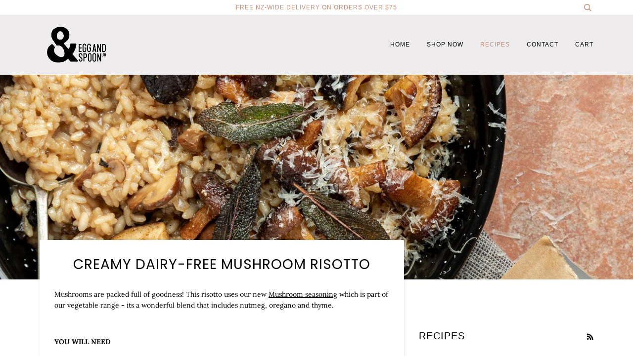

--- FILE ---
content_type: application/javascript
request_url: https://cdn.one.store/javascript/dist/1.0/wheel-container.94649432.js
body_size: 7802
content:
(window["proof-factor-plugin"]=window["proof-factor-plugin"]||[]).push([["wheel-container"],{2350:function(e,t){function o(e,t){var o=e[1]||"",n=e[3];if(!n)return o;if(t&&"function"===typeof btoa){var i=r(n),a=n.sources.map((function(e){return"/*# sourceURL="+n.sourceRoot+e+" */"}));return[o].concat(a).concat([i]).join("\n")}return[o].join("\n")}function r(e){var t=btoa(unescape(encodeURIComponent(JSON.stringify(e)))),o="sourceMappingURL=data:application/json;charset=utf-8;base64,"+t;return"/*# "+o+" */"}e.exports=function(e){var t=[];return t.toString=function(){return this.map((function(t){var r=o(t,e);return t[2]?"@media "+t[2]+"{"+r+"}":r})).join("")},t.i=function(e,o){"string"===typeof e&&(e=[[null,e,""]]);for(var r={},n=0;n<this.length;n++){var i=this[n][0];"number"===typeof i&&(r[i]=!0)}for(n=0;n<e.length;n++){var a=e[n];"number"===typeof a[0]&&r[a[0]]||(o&&!a[2]?a[2]=o:o&&(a[2]="("+a[2]+") and ("+o+")"),t.push(a))}},t}},"24c7":function(e,t,o){"use strict";var r=o("5eba"),n=o.n(r);n.a},"499e":function(e,t,o){"use strict";function r(e,t){for(var o=[],r={},n=0;n<t.length;n++){var i=t[n],a=i[0],s=i[1],f=i[2],l=i[3],c={id:e+":"+n,css:s,media:f,sourceMap:l};r[a]?r[a].parts.push(c):o.push(r[a]={id:a,parts:[c]})}return o}o.r(t),o.d(t,"default",(function(){return m}));var n="undefined"!==typeof document;if("undefined"!==typeof DEBUG&&DEBUG&&!n)throw new Error("vue-style-loader cannot be used in a non-browser environment. Use { target: 'node' } in your Webpack config to indicate a server-rendering environment.");var i={},a=n&&(document.head||document.getElementsByTagName("head")[0]),s=null,f=0,l=!1,c=function(){},p=null,d="data-vue-ssr-id",u="undefined"!==typeof navigator&&/msie [6-9]\b/.test(navigator.userAgent.toLowerCase());function m(e,t,o,n){l=o,p=n||{};var a=r(e,t);return b(a),function(t){for(var o=[],n=0;n<a.length;n++){var s=a[n],f=i[s.id];f.refs--,o.push(f)}t?(a=r(e,t),b(a)):a=[];for(n=0;n<o.length;n++){f=o[n];if(0===f.refs){for(var l=0;l<f.parts.length;l++)f.parts[l]();delete i[f.id]}}}}function b(e){for(var t=0;t<e.length;t++){var o=e[t],r=i[o.id];if(r){r.refs++;for(var n=0;n<r.parts.length;n++)r.parts[n](o.parts[n]);for(;n<o.parts.length;n++)r.parts.push(g(o.parts[n]));r.parts.length>o.parts.length&&(r.parts.length=o.parts.length)}else{var a=[];for(n=0;n<o.parts.length;n++)a.push(g(o.parts[n]));i[o.id]={id:o.id,refs:1,parts:a}}}}function w(){var e=document.createElement("style");return e.type="text/css",a.appendChild(e),e}function g(e){var t,o,r=document.querySelector("style["+d+'~="'+e.id+'"]');if(r){if(l)return c;r.parentNode.removeChild(r)}if(u){var n=f++;r=s||(s=w()),t=v.bind(null,r,n,!1),o=v.bind(null,r,n,!0)}else r=w(),t=y.bind(null,r),o=function(){r.parentNode.removeChild(r)};return t(e),function(r){if(r){if(r.css===e.css&&r.media===e.media&&r.sourceMap===e.sourceMap)return;t(e=r)}else o()}}var h=function(){var e=[];return function(t,o){return e[t]=o,e.filter(Boolean).join("\n")}}();function v(e,t,o,r){var n=o?"":r.css;if(e.styleSheet)e.styleSheet.cssText=h(t,n);else{var i=document.createTextNode(n),a=e.childNodes;a[t]&&e.removeChild(a[t]),a.length?e.insertBefore(i,a[t]):e.appendChild(i)}}function y(e,t){var o=t.css,r=t.media,n=t.sourceMap;if(r&&e.setAttribute("media",r),p.ssrId&&e.setAttribute(d,t.id),n&&(o+="\n/*# sourceURL="+n.sources[0]+" */",o+="\n/*# sourceMappingURL=data:application/json;base64,"+btoa(unescape(encodeURIComponent(JSON.stringify(n))))+" */"),e.styleSheet)e.styleSheet.cssText=o;else{while(e.firstChild)e.removeChild(e.firstChild);e.appendChild(document.createTextNode(o))}}},"4edf":function(e,t,o){"use strict";var r=function(){var e=this,t=e.$createElement,o=e._self._c||t;return o("div",{ref:"reminder",staticClass:"onestore-reminder-container",class:{_bottom:"bottom"===e.bannerPosition,_sticky:e.isSticky,_preview:e.isPreview},style:e.stylesString},[o("div",{staticClass:"onestore-reminder"},[o("div",{staticClass:"onestore-reminder-text-content"},[e._v(e._s(e.text))]),e.rewardCode&&e.rewardBoxVisible?o("div",{staticClass:"onestore-reminder-code-input-wrap"},[o("input",{ref:"codeInput",staticClass:"onestore-reminder-code-input",attrs:{size:"1",type:"text",readonly:!0},domProps:{value:e.rewardCode},on:{click:e.copyCodeToClipboard}}),o("div",{staticClass:"onestore-reminder-copy-button",class:{copied:e.isCopied},on:{click:e.copyCodeToClipboard}})]):e._e()]),o("div",{staticClass:"onestore-reminder-close-button",on:{click:e.closeBanner}},[o("CloseStyleIconComponent",{attrs:{closeStyle:e.closeStyle,isMobileEnabled:!1}})],1)])},n=[],i=o("7618"),a=(o("6762"),o("2fdb"),o("28a5"),o("9ab4")),s=o("fe01"),f=o("69a0"),l=o("a38e"),c=o("d9b5"),p=o("056d"),d=o("63a4"),u=o("eaff"),m=o("60a3"),b=function(){return o.e("close-style-icon").then(o.bind(null,"0d5f")).then((function(e){return e.default}))},w=function(e){function t(){var t=null!==e&&e.apply(this,arguments)||this;return t.rewardCode="",t.isCopied=!1,t}return Object(a["d"])(t,e),Object.defineProperty(t.prototype,"displayConfig",{get:function(){var e,t,o;switch(this.popupType){case"fortuneWheel":return null===(e=this.params)||void 0===e?void 0:e.display;case"withReward":return null===(o=null===(t=this.params)||void 0===t?void 0:t.config)||void 0===o?void 0:o.display}},enumerable:!0,configurable:!0}),Object.defineProperty(t.prototype,"isPreview",{get:function(){var e;return null===(e=this.params)||void 0===e?void 0:e.previewMode},enumerable:!0,configurable:!0}),Object.defineProperty(t.prototype,"reminderStyleConfig",{get:function(){var e,t,o,r,n,i=(null===(o=null===(t=null===(e=this.displayConfig.desktop)||void 0===e?void 0:e.reminder_triggers)||void 0===t?void 0:t.styles)||void 0===o?void 0:o.apply_on_mobile)?"desktop":l["a"].deviceConfigIdentifier();return null===(n=null===(r=this.displayConfig[i])||void 0===r?void 0:r.reminder_triggers)||void 0===n?void 0:n.styles},enumerable:!0,configurable:!0}),Object.defineProperty(t.prototype,"text",{get:function(){var e,t;return null!==(t=null===(e=this.reminderStyleConfig)||void 0===e?void 0:e.text)&&void 0!==t?t:"Don't forget to use your discount!"},enumerable:!0,configurable:!0}),Object.defineProperty(t.prototype,"isSticky",{get:function(){var e,t,o;return"bottom"===this.bannerPosition||((null===(o=null===(t=null===(e=this.reminderStyleConfig)||void 0===e?void 0:e.variables)||void 0===t?void 0:t.banner)||void 0===o?void 0:o.sticky)||!1)},enumerable:!0,configurable:!0}),Object.defineProperty(t.prototype,"closeStyle",{get:function(){var e,t,o;return(null===(o=null===(t=null===(e=this.reminderStyleConfig)||void 0===e?void 0:e.variables)||void 0===t?void 0:t.close_button)||void 0===o?void 0:o.close_style)||"simple"},enumerable:!0,configurable:!0}),Object.defineProperty(t.prototype,"stylesString",{get:function(){var e,t=this.flattenObj(null===(e=this.reminderStyleConfig)||void 0===e?void 0:e.variables,null,"reminder");return this.generateCSSVars(t)},enumerable:!0,configurable:!0}),Object.defineProperty(t.prototype,"bannerPosition",{get:function(){var e,t,o;return(null===(o=null===(t=null===(e=this.reminderStyleConfig)||void 0===e?void 0:e.variables)||void 0===t?void 0:t.banner)||void 0===o?void 0:o.position)||"top"},enumerable:!0,configurable:!0}),Object.defineProperty(t.prototype,"reminderVisibleMutation",{get:function(){switch(this.popupType){case"fortuneWheel":return d["a"].SET_REMINDER_VISIBLE;case"withReward":return p["a"].SET_REMINDER_VISIBLE}},enumerable:!0,configurable:!0}),Object.defineProperty(t.prototype,"popupService",{get:function(){switch(this.popupType){case"fortuneWheel":return c["c"];case"withReward":return f["a"]}},enumerable:!0,configurable:!0}),Object.defineProperty(t.prototype,"rewardBoxVisible",{get:function(){var e,t,o,r;return null===(r=null===(o=null===(t=null===(e=this.reminderStyleConfig)||void 0===e?void 0:e.variables)||void 0===t?void 0:t.reward_box)||void 0===o?void 0:o.visible)||void 0===r||r},enumerable:!0,configurable:!0}),t.prototype.getRewardCode=function(){var e,t,o,r,n;switch(this.popupType){case"fortuneWheel":return(null===(o=null===(t=null===(e=u["a"].getters["wheel/popup"])||void 0===e?void 0:e.result)||void 0===t?void 0:t.response)||void 0===o?void 0:o.value)||"";case"withReward":return(null===(n=null===(r=u["a"].getters["couponBox/status"])||void 0===r?void 0:r.info)||void 0===n?void 0:n["rewardCode"])||""}},t.prototype.mounted=function(){if(this.isPreview)switch(this.popupType){case"fortuneWheel":this.rewardCode=this.params.slices[0].value;break;case"withReward":this.rewardCode=this.params.reward_code}else this.rewardCode=this.getRewardCode(),this.addBanner()},t.prototype.copyCodeToClipboard=function(){var e,t=this;if(!this.isCopied){var o=(null===(e=this.$refs["codeInput"])||void 0===e?void 0:e.value)||"";s["a"].copyTextToClipboard(o),this.isCopied=!0,setTimeout((function(){t.isCopied=!1}),2e3)}},t.prototype.closeBanner=function(){var e,t=this;if(this.isPreview&&!(null===(e=this.params)||void 0===e?void 0:e.showFullVersion))return u["a"].commit(this.reminderVisibleMutation,!1),void setTimeout((function(){u["a"].commit(t.reminderVisibleMutation,!0)}),500);this.isPreview||this.popupService.trackReminderCloseEvent(),u["a"].commit(this.reminderVisibleMutation,!1),this.removeBannerContainer()},t.prototype.removeBannerContainer=function(){var e=document.getElementById("onestore-sticky-reminder-"+this.params.id);e&&e.remove()},t.prototype.addBanner=function(){var e=this;this.removeBannerContainer();var t=document.createElement("div");t.id="onestore-sticky-reminder-"+this.params.id,setTimeout((function(){var o,r;null===t||void 0===t||t.appendChild(e.$refs.reminder),"top"===e.bannerPosition&&(null===(o=document.body)||void 0===o||o.prepend(t)),"bottom"===e.bannerPosition&&(null===(r=document.body)||void 0===r||r.append(t))}),100),setTimeout((function(){var o,r;t.style.height=(null===(r=null===(o=e.$refs)||void 0===o?void 0:o.reminder)||void 0===r?void 0:r.offsetHeight)+"px"}),200)},t.prototype.generateCSSVars=function(e){var t={};for(var o in e)e.hasOwnProperty(o)&&(t["--"+o.split("_").join("-")]=o.includes("image_url")?e[o]?"url("+e[o]+")":"none":""+e[o]);return t},t.prototype.flattenObj=function(e,t,o,r){for(var n in void 0===r&&(r={}),e)if(e.hasOwnProperty(n)){var a=t?t+"_"+n:n;"object"===Object(i["a"])(e[n])?this.flattenObj(e[n],a,o,r):r[o+"_"+a]=e[n]}return r},Object(a["c"])([Object(m["b"])()],t.prototype,"params",void 0),Object(a["c"])([Object(m["b"])()],t.prototype,"popupType",void 0),t=Object(a["c"])([Object(m["a"])({components:{CloseStyleIconComponent:b}})],t),t}(m["d"]),g=w,h=g,v=(o("24c7"),o("2877")),y=Object(v["a"])(h,r,n,!1,null,null,null);t["a"]=y.exports},"504c":function(e,t,o){var r=o("9e1e"),n=o("0d58"),i=o("6821"),a=o("52a7").f;e.exports=function(e){return function(t){var o,s=i(t),f=n(s),l=f.length,c=0,p=[];while(l>c)o=f[c++],r&&!a.call(s,o)||p.push(e?[o,s[o]]:s[o]);return p}}},"589c":function(e,t,o){t=e.exports=o("2350")(!1),t.push([e.i,".proof-factor-wheel-container{z-index:2147483647}",""])},"5eba":function(e,t,o){var r=o("d39d");"string"===typeof r&&(r=[[e.i,r,""]]),r.locals&&(e.exports=r.locals);var n=o("499e").default;n("2eaa7406",r,!0,{sourceMap:!1,shadowMode:!1})},6795:function(e,t,o){t=e.exports=o("2350")(!1),t.push([e.i,'.proof-factor-wheel-slide-enter .proof-factor-fw-box,.proof-factor-wheel-slide-leave-to .proof-factor-fw-box{-webkit-transform:translateX(-100%);transform:translateX(-100%)}.proof-factor-wheel-slide-enter .proof-factor-branding-box,.proof-factor-wheel-slide-enter .proof-factor-fw-overlay,.proof-factor-wheel-slide-leave-to .proof-factor-branding-box,.proof-factor-wheel-slide-leave-to .proof-factor-fw-overlay{opacity:0!important}.proof-factor-wheel-slide-enter-to .proof-factor-fw-overlay,.proof-factor-wheel-slide-leave .proof-factor-fw-overlay{opacity:1!important}.proof-factor-wheel-slide-enter-to .proof-factor-fw-box,.proof-factor-wheel-slide-leave .proof-factor-fw-box{-webkit-transform:translateX(0);transform:translateX(0)}.proof-factor-wheel-slide-enter-active{-webkit-transition:all .5s ease;transition:all .5s ease}.proof-factor-wheel-slide-enter-active .proof-factor-fw-overlay{-webkit-transition:opacity .5s ease-out;transition:opacity .5s ease-out}.proof-factor-wheel-slide-enter-active .proof-factor-fw-box{-webkit-transition:-webkit-transform .5s ease-out;transition:-webkit-transform .5s ease-out;transition:transform .5s ease-out;transition:transform .5s ease-out,-webkit-transform .5s ease-out}.proof-factor-wheel-slide-leave-active{-webkit-transition:all .5s ease;transition:all .5s ease}.proof-factor-wheel-slide-leave-active .proof-factor-fw-overlay{-webkit-transition:opacity .5s ease-out;transition:opacity .5s ease-out}.proof-factor-wheel-slide-leave-active .proof-factor-fw-box{-webkit-transition:-webkit-transform .4s ease-out;transition:-webkit-transform .4s ease-out;transition:transform .4s ease-out;transition:transform .4s ease-out,-webkit-transform .4s ease-out}.proof-factor-wheel-slide-right-enter .proof-factor-fw-box,.proof-factor-wheel-slide-right-leave-to .proof-factor-fw-box{-webkit-transform:translateX(100%);transform:translateX(100%)}.proof-factor-wheel-slide-right-enter .proof-factor-branding-box,.proof-factor-wheel-slide-right-enter .proof-factor-fw-overlay,.proof-factor-wheel-slide-right-leave-to .proof-factor-branding-box,.proof-factor-wheel-slide-right-leave-to .proof-factor-fw-overlay{opacity:0!important}.proof-factor-wheel-slide-right-enter-to .proof-factor-fw-overlay,.proof-factor-wheel-slide-right-leave .proof-factor-fw-overlay{opacity:1!important}.proof-factor-wheel-slide-right-enter-to .proof-factor-fw-box,.proof-factor-wheel-slide-right-leave .proof-factor-fw-box{-webkit-transform:translateX(0);transform:translateX(0)}.proof-factor-wheel-slide-right-enter-active{-webkit-transition:all .5s ease;transition:all .5s ease}.proof-factor-wheel-slide-right-enter-active .proof-factor-fw-overlay{-webkit-transition:opacity .5s ease-out;transition:opacity .5s ease-out}.proof-factor-wheel-slide-right-enter-active .proof-factor-fw-box{-webkit-transition:-webkit-transform .5s ease-out;transition:-webkit-transform .5s ease-out;transition:transform .5s ease-out;transition:transform .5s ease-out,-webkit-transform .5s ease-out}.proof-factor-wheel-slide-right-leave-active{-webkit-transition:all .5s ease;transition:all .5s ease}.proof-factor-wheel-slide-right-leave-active .proof-factor-fw-overlay{-webkit-transition:opacity .5s ease-out;transition:opacity .5s ease-out}.proof-factor-wheel-slide-right-leave-active .proof-factor-fw-box{-webkit-transition:-webkit-transform .4s ease-out;transition:-webkit-transform .4s ease-out;transition:transform .4s ease-out;transition:transform .4s ease-out,-webkit-transform .4s ease-out}.proof-factor-wheel-popup-center-enter .proof-factor-fw-overlay,.proof-factor-wheel-popup-center-leave-to .proof-factor-fw-overlay{opacity:0}.proof-factor-wheel-popup-center-enter .proof-factor-fw-box,.proof-factor-wheel-popup-center-leave-to .proof-factor-fw-box{-webkit-transform:translate(-50%,-50%) scale(0);transform:translate(-50%,-50%) scale(0);opacity:0}.proof-factor-wheel-popup-center-enter .proof-factor-branding-box,.proof-factor-wheel-popup-center-leave-to .proof-factor-branding-box{opacity:0!important}.proof-factor-wheel-popup-center-enter-to .proof-factor-fw-overlay,.proof-factor-wheel-popup-center-leave .proof-factor-fw-overlay{opacity:1}.proof-factor-wheel-popup-center-enter-to .proof-factor-fw-box,.proof-factor-wheel-popup-center-leave .proof-factor-fw-box{-webkit-transform:translate(-50%,-50%) scale(.85);transform:translate(-50%,-50%) scale(.85);opacity:1}@media screen and (max-width:479px){.proof-factor-wheel-popup-center-enter-to .proof-factor-fw-box,.proof-factor-wheel-popup-center-leave .proof-factor-fw-box{-webkit-transform:translate(-50%,-50%) scale(1);transform:translate(-50%,-50%) scale(1)}}.proof-factor-wheel-popup-center-enter-active{-webkit-transition:all .5s ease;transition:all .5s ease}.proof-factor-wheel-popup-center-enter-active .proof-factor-fw-overlay{-webkit-transition:opacity .5s ease-out;transition:opacity .5s ease-out}.proof-factor-wheel-popup-center-enter-active .proof-factor-fw-box{-webkit-transition:opacity .5s ease-out,-webkit-transform .5s ease-out;transition:opacity .5s ease-out,-webkit-transform .5s ease-out;transition:transform .5s ease-out,opacity .5s ease-out;transition:transform .5s ease-out,opacity .5s ease-out,-webkit-transform .5s ease-out}.proof-factor-wheel-popup-center-leave-active{-webkit-transition:all .5s ease;transition:all .5s ease}.proof-factor-wheel-popup-center-leave-active .proof-factor-fw-overlay{-webkit-transition:opacity .5s ease-out;transition:opacity .5s ease-out}.proof-factor-wheel-popup-center-leave-active .proof-factor-fw-box{-webkit-transition:opacity .5s ease-out,-webkit-transform .4s ease-out;transition:opacity .5s ease-out,-webkit-transform .4s ease-out;transition:transform .4s ease-out,opacity .5s ease-out;transition:transform .4s ease-out,opacity .5s ease-out,-webkit-transform .4s ease-out}.fade-enter,.fade-leave-to{opacity:0}.fade-enter-to,.fade-leave{opacity:1}.fade-enter-active,.fade-leave-active{-webkit-transition:opacity .5s ease;transition:opacity .5s ease}.proof-factor-fw-trigger-shrink-enter-active,.proof-factor-fw-trigger-shrink-enter-active .proof-factor-fw-triggers-floatbutton,.proof-factor-fw-trigger-shrink-enter-active .proof-factor-fw-triggers-tabbutton,.proof-factor-fw-trigger-shrink-leave-active,.proof-factor-fw-trigger-shrink-leave-active .proof-factor-fw-triggers-floatbutton,.proof-factor-fw-trigger-shrink-leave-active .proof-factor-fw-triggers-tabbutton{-webkit-animation:none;animation:none;-webkit-transition:all .18s ease-out;transition:all .18s ease-out}.proof-factor-fw-trigger-shrink-enter .proof-factor-fw-triggers-floatbutton._pffwfb-left,.proof-factor-fw-trigger-shrink-enter .proof-factor-fw-triggers-tabbutton._pffwtb-left{-webkit-animation:none;animation:none;-webkit-transform:translateX(-150%);transform:translateX(-150%)}.proof-factor-fw-trigger-shrink-enter .proof-factor-fw-triggers-floatbutton._pffwfb-right,.proof-factor-fw-trigger-shrink-enter .proof-factor-fw-triggers-tabbutton._pffwtb-right{-webkit-animation:none;animation:none;-webkit-transform:translateX(150%);transform:translateX(150%)}.proof-factor-fw-trigger-shrink-enter-to .proof-factor-fw-triggers-floatbutton,.proof-factor-fw-trigger-shrink-enter-to .proof-factor-fw-triggers-tabbutton{-webkit-animation:none;animation:none;-webkit-transform:translateX(0);transform:translateX(0)}.proof-factor-fw-trigger-shrink-leave-to .proof-factor-fw-triggers-floatbutton._pffwfb-left,.proof-factor-fw-trigger-shrink-leave-to .proof-factor-fw-triggers-tabbutton._pffwtb-left{-webkit-animation:none;animation:none;-webkit-transform:translateX(-150%) scale(.2);transform:translateX(-150%) scale(.2)}.proof-factor-fw-trigger-shrink-leave-to .proof-factor-fw-triggers-floatbutton._pffwfb-right,.proof-factor-fw-trigger-shrink-leave-to .proof-factor-fw-triggers-tabbutton._pffwtb-right{-webkit-animation:none;animation:none;-webkit-transform:translateX(150%) scale(.2);transform:translateX(150%) scale(.2)}.proof-factor-fw-trigger-shrink-leave-to .proof-factor-fw-triggers-rectangle._horizontal-right{-webkit-animation:rectangleSlideOutRight .4s ease-in-out;animation:rectangleSlideOutRight .4s ease-in-out}.proof-factor-fw-trigger-shrink-leave-to .proof-factor-fw-triggers-rectangle._horizontal-left{-webkit-animation:rectangleSlideOutLeft .4s ease-in-out;animation:rectangleSlideOutLeft .4s ease-in-out}.proof-factor-fw-trigger-shrink-leave-to .proof-factor-fw-triggers-rectangle._vertical-bottom{-webkit-animation:rectangleSlideOutBottom .4s ease-in-out;animation:rectangleSlideOutBottom .4s ease-in-out}.proof-factor-fw-trigger-shrink-leave-to .proof-factor-fw-triggers-rectangle._vertical-top{-webkit-animation:rectangleSlideOutTop .4s ease-in-out;animation:rectangleSlideOutTop .4s ease-in-out}.proof-factor-fw-trigger-shrink-leave-to .proof-factor-fw-triggers-corner._vertical-top._horizontal-right{-webkit-animation:cornerSlideOutTopRight .4s ease-in-out;animation:cornerSlideOutTopRight .4s ease-in-out}.proof-factor-fw-trigger-shrink-leave-to .proof-factor-fw-triggers-corner._vertical-top._horizontal-left{-webkit-animation:cornerSlideOutTopLeft .4s ease-in-out;animation:cornerSlideOutTopLeft .4s ease-in-out}.proof-factor-fw-trigger-shrink-leave-to .proof-factor-fw-triggers-corner._vertical-bottom._horizontal-left{-webkit-animation:cornerSlideOutBottomLeft .4s ease-in-out;animation:cornerSlideOutBottomLeft .4s ease-in-out}.proof-factor-fw-trigger-shrink-leave-to .proof-factor-fw-triggers-corner._vertical-bottom._horizontal-right{-webkit-animation:cornerSlideOutBottomRight .4s ease-in-out;animation:cornerSlideOutBottomRight .4s ease-in-out}.trigger-loading-spinner{display:-webkit-inline-box;display:-ms-inline-flexbox;display:inline-flex;-webkit-box-pack:center;-ms-flex-pack:center;justify-content:center;-webkit-box-align:center;-ms-flex-align:center;align-items:center;border-radius:50%;margin-right:15px;width:100%;height:100%}.trigger-loading-spinner:after{content:"";display:block;width:4px;height:4px;-webkit-box-shadow:0 0 0 #fff,8.66025px 5px 0 #fafafa,5px 8.66025px 0 #f5f5f5,0 10px 0 #f0f0f0,-5px 8.66025px 0 #ebebeb,-8.66025px 5px 0 #e6e6e6,-10px 0 0 #e0e0e0,-8.66025px -5px 0 #dbdbdb,-5px -8.66025px 0 #d6d6d6,.00001px -10px 0 #d1d1d1,5.00006px -8.66024px 0 #ccc,8.6607px -4.99989px 0 #c7c7c7,10.00301px .00083px 0 #c2c2c2;box-shadow:0 0 0 #fff,8.66025px 5px 0 #fafafa,5px 8.66025px 0 #f5f5f5,0 10px 0 #f0f0f0,-5px 8.66025px 0 #ebebeb,-8.66025px 5px 0 #e6e6e6,-10px 0 0 #e0e0e0,-8.66025px -5px 0 #dbdbdb,-5px -8.66025px 0 #d6d6d6,.00001px -10px 0 #d1d1d1,5.00006px -8.66024px 0 #ccc,8.6607px -4.99989px 0 #c7c7c7,10.00301px .00083px 0 #c2c2c2;border-radius:50%;-webkit-animation:triggerLoadingSpinerAnimation .38s linear infinite;animation:triggerLoadingSpinerAnimation .38s linear infinite;-webkit-animation-timing-function:steps(12);animation-timing-function:steps(12)}@-webkit-keyframes triggerLoadingSpinerAnimation{0%{-webkit-transform:rotate(0);transform:rotate(0)}to{-webkit-transform:rotate(1turn);transform:rotate(1turn)}}@keyframes triggerLoadingSpinerAnimation{0%{-webkit-transform:rotate(0);transform:rotate(0)}to{-webkit-transform:rotate(1turn);transform:rotate(1turn)}}.shake-input{-webkit-animation-name:shakeInputAnimation;animation-name:shakeInputAnimation;-webkit-animation-duration:.3s;animation-duration:.3s}@-webkit-keyframes shakeInputAnimation{0%,to{left:0}20%,60%{left:15px}40%,80%{left:-15px}}@keyframes shakeInputAnimation{0%,to{left:0}20%,60%{left:15px}40%,80%{left:-15px}}@-webkit-keyframes cornerSlideOutBottomRight{0%{-webkit-transform:translate(0);transform:translate(0)}to{-webkit-transform:translate(150%,150%);transform:translate(150%,150%)}}@keyframes cornerSlideOutBottomRight{0%{-webkit-transform:translate(0);transform:translate(0)}to{-webkit-transform:translate(150%,150%);transform:translate(150%,150%)}}@-webkit-keyframes cornerSlideOutTopRight{0%{-webkit-transform:translate(0);transform:translate(0)}to{-webkit-transform:translate(150%,-150%);transform:translate(150%,-150%)}}@keyframes cornerSlideOutTopRight{0%{-webkit-transform:translate(0);transform:translate(0)}to{-webkit-transform:translate(150%,-150%);transform:translate(150%,-150%)}}@-webkit-keyframes cornerSlideOutBottomLeft{0%{-webkit-transform:translate(0);transform:translate(0)}to{-webkit-transform:translate(-150%,150%);transform:translate(-150%,150%)}}@keyframes cornerSlideOutBottomLeft{0%{-webkit-transform:translate(0);transform:translate(0)}to{-webkit-transform:translate(-150%,150%);transform:translate(-150%,150%)}}@-webkit-keyframes cornerSlideOutTopLeft{0%{-webkit-transform:translate(0);transform:translate(0)}to{-webkit-transform:translate(-150%,-150%);transform:translate(-150%,-150%)}}@keyframes cornerSlideOutTopLeft{0%{-webkit-transform:translate(0);transform:translate(0)}to{-webkit-transform:translate(-150%,-150%);transform:translate(-150%,-150%)}}@-webkit-keyframes rectangleSlideOutRight{0%{right:0}to{right:-150%}}@keyframes rectangleSlideOutRight{0%{right:0}to{right:-150%}}@-webkit-keyframes rectangleSlideOutLeft{0%{left:0}to{left:-150%}}@keyframes rectangleSlideOutLeft{0%{left:0}to{left:-150%}}@-webkit-keyframes rectangleSlideOutTop{0%{top:0}to{top:-150%}}@keyframes rectangleSlideOutTop{0%{top:0}to{top:-150%}}@-webkit-keyframes rectangleSlideOutBottom{0%{bottom:0}to{bottom:-150%}}@keyframes rectangleSlideOutBottom{0%{bottom:0}to{bottom:-150%}}',""])},8615:function(e,t,o){var r=o("5ca1"),n=o("504c")(!1);r(r.S,"Object",{values:function(e){return n(e)}})},9865:function(e,t,o){var r=o("6795");"string"===typeof r&&(r=[[e.i,r,""]]),r.locals&&(e.exports=r.locals);var n=o("499e").default;n("4231705a",r,!0,{sourceMap:!1,shadowMode:!1})},"9cb4":function(e,t,o){"use strict";o.r(t);var r=function(){var e=this,t=e.$createElement,o=e._self._c||t;return o("div",{staticClass:"proof-factor-wheel-container",class:{notranslate:!e.allowAutoTranslate},attrs:{id:"proof-factor-wheel-container"}},[e.reminderVisible?o("ReminderComponent",{attrs:{params:e.wheelConfig,"popup-type":"fortuneWheel"}}):e._e(),e.wheelTrigger.visible?o("WheelTriggerComponent",{ref:"popUpTriggerComponent"}):e._e(),e.wheelPopup.visible?o("WheelComponent",{attrs:{config:e.wheelConfig,popup:e.wheelPopup,trigger:e.wheelTrigger,preview:e.wheelPreview,referenceId:e.referenceId},on:{onSpin:e.onWheelSpin,onClose:e.onWheelClose}}):e._e(),e.wheelConfig&&e.wheelConfig.advanced&&e.wheelConfig.advanced.custom_css?o("style",{tag:"component",attrs:{type:"text/css"},domProps:{innerHTML:e._s(e.customTriggerStyles)}}):e._e()],1)},n=[],i=o("9ab4"),a=o("4edf"),s=o("b8f4"),f=o("dbc0"),l=o("d9b5"),c=o("60a3"),p=o("4bb5");c["d"];var d=Object(p["b"])("wheel"),u=function(e){function t(){var t=null!==e&&e.apply(this,arguments)||this;return t.referenceId="",t.popUpTriggerComponentRef=null,t}return Object(i["d"])(t,e),t.prototype.mounted=function(){Object(s["a"])("fw-container-component","mounted"),this.setComponentRefs()},t.prototype.updated=function(){Object(s["a"])("fw-container-component","updated"),this.setComponentRefs()},t.prototype.setComponentRefs=function(){!this.popUpTriggerComponentRef&&this.$refs.popUpTriggerComponent&&(this.popUpTriggerComponentRef=this.$refs.popUpTriggerComponent),this.popUpTriggerComponentRef&&Object(s["a"])("scope-check","popup",this.popUpTriggerComponentRef.$options._scopeId)},t.prototype.onWheelSpin=function(e){var t=this;l["c"].multiInputSpinAndProcess(e).then((function(e){Object(s["a"])("fw-container-component","onWheelSpin Response:",e),e&&(t.referenceId=e.reference_token)})).catch((function(e){Object(s["a"])("fw-container-component","onWheelSpin Error:",e)}))},t.prototype.onWheelClose=function(){l["c"].hide()},Object.defineProperty(t.prototype,"styles",{get:function(){var e,t;return(null===(t=null===(e=this.wheelConfig)||void 0===e?void 0:e.advanced)||void 0===t?void 0:t.custom_css)||""},enumerable:!0,configurable:!0}),Object.defineProperty(t.prototype,"allowAutoTranslate",{get:function(){var e;return null===(e=this.wheelConfig)||void 0===e?void 0:e.allow_auto_translate},enumerable:!0,configurable:!0}),Object.defineProperty(t.prototype,"customTriggerStyles",{get:function(){if(!this.styles)return null;if(!this.popUpTriggerComponentRef)return null;Object(s["a"])("wheel-trigger","custom-styles: "+this.styles);var e=f["a"].formatWheelStyles(this.styles,this.popUpTriggerComponentRef.$options._scopeId);return Object(s["a"])("wheel-trigger","custom-styles-formatted: "+JSON.stringify(e)),e},enumerable:!0,configurable:!0}),Object(i["c"])([d.Getter("config")],t.prototype,"wheelConfig",void 0),Object(i["c"])([d.Getter("popup")],t.prototype,"wheelPopup",void 0),Object(i["c"])([d.Getter("trigger")],t.prototype,"wheelTrigger",void 0),Object(i["c"])([d.Getter("preview")],t.prototype,"wheelPreview",void 0),Object(i["c"])([d.Getter("reminderVisible")],t.prototype,"reminderVisible",void 0),t=Object(i["c"])([Object(c["a"])({components:{WheelTriggerComponent:l["b"],WheelComponent:l["a"],ReminderComponent:a["a"]}})],t),t}(c["d"]),m=u,b=m,w=(o("b1dc"),o("bb9d"),o("2877")),g=Object(w["a"])(b,r,n,!1,null,null,null);t["default"]=g.exports},a730:function(e,t,o){var r=o("589c");"string"===typeof r&&(r=[[e.i,r,""]]),r.locals&&(e.exports=r.locals);var n=o("499e").default;n("40a9319c",r,!0,{sourceMap:!1,shadowMode:!1})},b1dc:function(e,t,o){"use strict";var r=o("a730"),n=o.n(r);n.a},bb9d:function(e,t,o){"use strict";var r=o("9865"),n=o.n(r);n.a},d39d:function(e,t,o){t=e.exports=o("2350")(!1),t.push([e.i,'.onestore-reminder-container{height:-webkit-fit-content;height:-moz-fit-content;height:fit-content;background:var(--reminder-banner-bg-color,#000);width:100%;top:0;z-index:2147483699;padding:15px 35px;display:-webkit-box!important;display:-ms-flexbox!important;display:flex!important;-webkit-box-align:center;-ms-flex-align:center;align-items:center;-webkit-box-pack:center;-ms-flex-pack:center;justify-content:center;font-size:16px!important;-webkit-box-sizing:border-box;box-sizing:border-box;font-family:var(--reminder-banner-font-family,"Segoe UI",Roboto,"Helvetica Neue",Arial,sans-serif)}.onestore-reminder-container._preview,.onestore-reminder-container._sticky{position:fixed}.onestore-reminder-container._bottom{top:unset;bottom:0}.onestore-reminder{position:relative;display:-webkit-box;display:-ms-flexbox;display:flex;-webkit-box-align:center;-ms-flex-align:center;align-items:center;-webkit-box-pack:center;-ms-flex-pack:center;justify-content:center;-ms-flex-wrap:wrap;flex-wrap:wrap;gap:15px}.onestore-reminder-text-content{text-align:center;color:var(--reminder-text-text-color,#fff);font-size:var(--reminder-text-text-size,16px);font-weight:var(--reminder-text-text-weight,600);background-color:var(--reminder-text-text-bg-color,transparent)}.onestore-reminder-code-input-wrap{position:relative;width:var(--reminder-reward-box-width,150px)}.onestore-reminder-code-input{-webkit-box-shadow:none;box-shadow:none;outline:none;border:none!important;outline:var(--reminder-reward-box-border-color,#d1d1db) var(--reminder-reward-box-border-type,solid) var(--reminder-reward-box-border-width,1px);background-color:var(--reminder-reward-box-bg-color,#fff)!important;width:100%;font-style:normal;font-size:var(--reminder-reward-box-text-size,16px);font-weight:var(--reminder-reward-box-text-weight,400);font-family:inherit;padding:0 30px 0 10px;line-height:35px;color:var(--reminder-reward-box-text-color,#121212);-webkit-box-sizing:border-box;box-sizing:border-box;border-radius:var(--reminder-reward-box-border-radius,2px);overflow:hidden;text-overflow:ellipsis}.onestore-reminder-code-input:focus{font-style:normal;-webkit-box-shadow:none!important;box-shadow:none!important}.onestore-reminder-close-button{position:absolute;right:3px;height:100%;cursor:pointer;display:-webkit-box;display:-ms-flexbox;display:flex;-webkit-box-pack:center;-ms-flex-pack:center;justify-content:center;-webkit-box-align:center;-ms-flex-align:center;align-items:center}.onestore-reminder-copy-button{display:block!important;width:20px;height:100%;right:8px;top:0;position:absolute;cursor:pointer;background-color:var(--reminder-reward-box-text-color,#121212);mask:url(https://cdn.prooffactor.com/shopify:prod-nik.myshopify.com/campaigns/c61e4f24-b65e-43e1-b785-183375dab4f1/coupon_box_notification/t4764.svg) no-repeat center/contain;-webkit-mask:url(https://cdn.prooffactor.com/shopify:prod-nik.myshopify.com/campaigns/c61e4f24-b65e-43e1-b785-183375dab4f1/coupon_box_notification/t4764.svg) no-repeat center/contain}.onestore-reminder-copy-button.copied{pointer-events:none;width:25px;mask:url(https://cdn.prooffactor.com/shopify:prod-nik.myshopify.com/campaigns/c61e4f24-b65e-43e1-b785-183375dab4f1/coupon_box_notification/fja44r.svg) no-repeat center/contain;-webkit-mask:url(https://cdn.prooffactor.com/shopify:prod-nik.myshopify.com/campaigns/c61e4f24-b65e-43e1-b785-183375dab4f1/coupon_box_notification/fja44r.svg) no-repeat center/contain}',""])},dbc0:function(e,t,o){"use strict";o.d(t,"a",(function(){return s}));o("6762"),o("2fdb"),o("a481"),o("28a5"),o("20d6"),o("ac6a"),o("8615");var r=o("9ab4"),n=o("5250"),i=o("3def"),a=function(e){function t(){var t=null!==e&&e.apply(this,arguments)||this;return t.strip=o("e1ff"),t}return Object(r["d"])(t,e),t.prototype.formatNotificationStyles=function(e,t){var o=Object.values(n["b"]),i=Object.values(n["c"]),a=Object(r["f"])(o,i),s=this.formatStyles(e,a,t,n["a"]);return s},t.prototype.formatWheelStyles=function(e,t){var o=[],r=this.formatStyles(e,o,t,"",!1,"proof-factor-fw");return r},t.prototype.formatCouponThemeStyles=function(e,t){var o=[],r=this.formatStyles(e,o,t,"",!1,"");return r},t.prototype.formatCouponStyles=function(e,t){var o=[],r=this.formatStyles(e,o,t,"proof-factor-cb-",!1,"proof-factor-cb");return r},t.prototype.formatInfoStyles=function(e,t,o){var r=[],n=this.formatStyles(e,r,o,t+"-",!1,t);return n},t.prototype.trimLeft=function(e){var t=e.split("").findIndex((function(e){return" "!==e}));return e.substring(t,e.length)},t.prototype.formatStyles=function(e,t,o,r,i,a){var s=this;void 0===r&&(r=""),void 0===i&&(i=!0),void 0===a&&(a="");var f=!1;return e.replace(/.*\{{1}/g,(function(e){var l=s.trimLeft(e)[0],c="."!==l&&"@"!==l&&"["!==l&&"#"!==l;if(c){if(f)return e;e="."+n["d"]+" ."+a+" "+e}return f=-1!==e.indexOf("@keyframes"),e.replace(/\.[A-z]{1}[\w-]*/g,(function(e){var a=e.replace(".","");if(a===n["b"].titleHighlight||a.includes("phone")||a.includes("birthday"))return o?"["+o+"] ."+(r+a):"."+n["d"]+" ."+(r+a);var s=!i||t.indexOf(a)>-1,f=s?"."+r+a+(o?"["+o+"]":""):"."+a;return f+f}))}))},t.prototype.getClass=function(e){return n["a"]+e},t.prototype.getModifierClass=function(e){return n["a"]+e},t}(i["a"]),s=new a},e1ff:function(e,t,o){"use strict";var r=1,n=2;function i(){return""}function a(e,t,o){return e.slice(t,o).replace(/\S/g," ")}e.exports=function(e,t){var o,s;t=t||{};for(var f=!1,l=!1,c=0,p="",d=!1===t.whitespace?i:a,u=0;u<e.length;u++){if(o=e[u],s=e[u+1],!l&&'"'===o){var m="\\"===e[u-1]&&"\\"!==e[u-2];m||(f=!f)}if(!f)if(l||o+s!=="//"){if(l===r&&o+s==="\r\n"){u++,l=!1,p+=d(e,c,u),c=u;continue}if(l===r&&"\n"===o)l=!1,p+=d(e,c,u),c=u;else{if(!l&&o+s==="/*"){p+=e.slice(c,u),c=u,l=n,u++;continue}if(l===n&&o+s==="*/"){u++,l=!1,p+=d(e,c,u+1),c=u+1;continue}}}else p+=e.slice(c,u),c=u,l=r,u++}return p+(l?d(e.substr(c)):e.substr(c))}},fe01:function(e,t,o){"use strict";o.d(t,"a",(function(){return a}));var r=o("9ab4"),n=o("3def"),i=function(e){function t(){return null!==e&&e.apply(this,arguments)||this}return Object(r["d"])(t,e),t.prototype.copyFromInputElement=function(e){var t=e.contentEditable,o=e.readOnly,r=document.createRange();e.contentEditable="true",e.readOnly=!1,r.selectNodeContents(e);var n=window.getSelection();n.removeAllRanges(),n.addRange(r),e.setSelectionRange(0,999999),e.contentEditable=t,e.readOnly=o,document.execCommand("copy")},t.prototype.copyFromInput=function(e){e.select(),document.execCommand("copy")},t.prototype.copyTextToClipboard=function(e){if(null===document||void 0===document?void 0:document.queryCommandSupported("copy")){var t=document.createElement("textarea");t.textContent=e,t.style.position="fixed",document.body.appendChild(t),t.select();try{document.execCommand("copy")}catch(o){console.warn("Copy to clipboard failed.",o)}finally{document.body.removeChild(t)}}},t}(n["a"]),a=new i}}]);